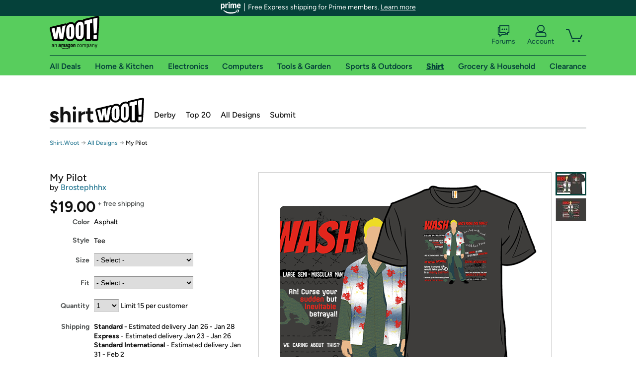

--- FILE ---
content_type: text/xml
request_url: https://sts.us-east-1.amazonaws.com/
body_size: 2054
content:
<AssumeRoleWithWebIdentityResponse xmlns="https://sts.amazonaws.com/doc/2011-06-15/">
  <AssumeRoleWithWebIdentityResult>
    <Audience>us-east-1:9d0ab28f-ed32-4a67-84b0-1a981cafd7fb</Audience>
    <AssumedRoleUser>
      <AssumedRoleId>AROAXUWV4ANCRI2ZNWFVN:cwr</AssumedRoleId>
      <Arn>arn:aws:sts::525508281157:assumed-role/RUM-Monitor-us-east-1-525508281157-0063818041461-Unauth/cwr</Arn>
    </AssumedRoleUser>
    <Provider>cognito-identity.amazonaws.com</Provider>
    <Credentials>
      <AccessKeyId>ASIAXUWV4ANCSMK3J5WD</AccessKeyId>
      <SecretAccessKey>B09qI+QBe0KKU713k5LiuxvaCVOikQsEY+bq2N8G</SecretAccessKey>
      <SessionToken>IQoJb3JpZ2luX2VjEI///////////wEaCXVzLWVhc3QtMSJHMEUCIFSYnUfMt6NFiRspEyMAtCzo/[base64]/GD0wPjUmqY5q2WZJ39Lz//6eippBnDjaTtno5wf3GAMnFfNRS8hJ6sTqOUK6QM2lnZaXJimSMFIR0nxeZV3Zen+WIN+aVJndqef23ZT7vQL+VThjuz1C8WTmQZUDk5+zPfgLw3wvVDh8zyz2dKh3hsD//rkfyuZ3lWp2/8OWJApxQytgXUOsFnf6X8X6gtPTnovp/nsA1FNEZ0mtMLva7x4M3F37+xfnrco1+jUUmJ5GxtQp0t5HlnXmf61PvoGDZBAGKcn3OfoC+yVMMqaM0LrWBfzSwo3Y72hb7Jc00K+ux4LU2+GK/ijszD2ATMvGz6GGoXEcUqZcqqfATYmVHRro+zVpJEO/8RAqW7nLOqqRM7zBJWNUgwpvWqywY6hQJ1eLyNJK84I6e4zMhJg0UA/[base64]/3h+wVH4ZfZLjrxIcK0bwG18n8A8N78YPHrUnxiEyXYTrTF7mRWuFvhpOHCzHgBe9MuiUtCpQ1mdG23yfANoQ3CP7GFHvFRVtIVAkCR58uo8=</SessionToken>
      <Expiration>2026-01-16T23:24:38Z</Expiration>
    </Credentials>
    <SubjectFromWebIdentityToken>us-east-1:7a5abc03-457d-ceda-2841-c772396c96e5</SubjectFromWebIdentityToken>
  </AssumeRoleWithWebIdentityResult>
  <ResponseMetadata>
    <RequestId>f114d26a-b83d-4a20-aa1f-7e0d6f5ccd03</RequestId>
  </ResponseMetadata>
</AssumeRoleWithWebIdentityResponse>
